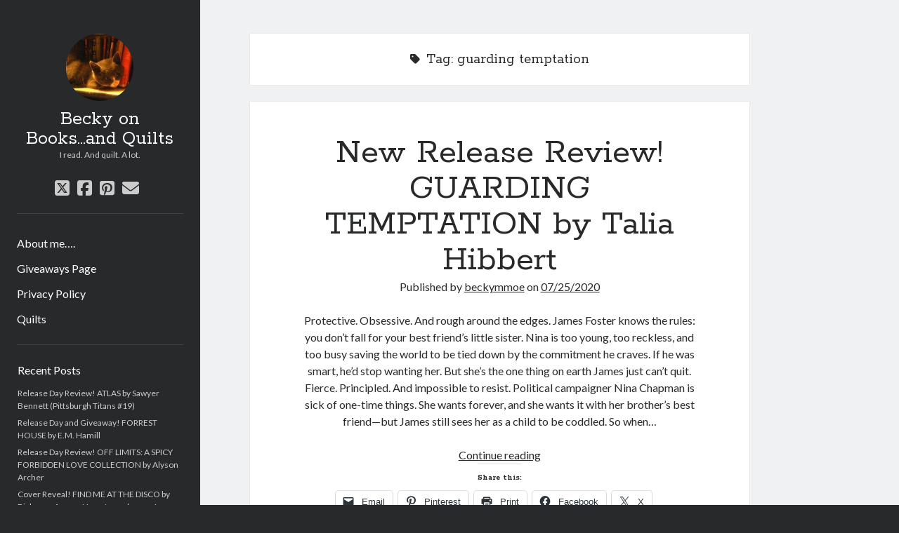

--- FILE ---
content_type: text/html; charset=UTF-8
request_url: https://beckymmoe.com/tag/guarding-temptation/
body_size: 15386
content:
<!DOCTYPE html>

<html lang="en-US">

<head>
	<title>guarding temptation</title>
<meta name='robots' content='max-image-preview:large' />
<meta charset="UTF-8" />
<meta name="viewport" content="width=device-width, initial-scale=1" />
<meta name="template" content="Author 1.56" />
<link rel='dns-prefetch' href='//stats.wp.com' />
<link rel='dns-prefetch' href='//fonts.googleapis.com' />
<link rel='dns-prefetch' href='//widgets.wp.com' />
<link rel='dns-prefetch' href='//s0.wp.com' />
<link rel='dns-prefetch' href='//0.gravatar.com' />
<link rel='dns-prefetch' href='//1.gravatar.com' />
<link rel='dns-prefetch' href='//2.gravatar.com' />
<link rel='dns-prefetch' href='//jetpack.wordpress.com' />
<link rel='dns-prefetch' href='//public-api.wordpress.com' />
<link rel='preconnect' href='//i0.wp.com' />
<link rel='preconnect' href='//c0.wp.com' />
<link rel="alternate" type="application/rss+xml" title="Becky on Books...and Quilts &raquo; Feed" href="https://beckymmoe.com/feed/" />
<link rel="alternate" type="application/rss+xml" title="Becky on Books...and Quilts &raquo; Comments Feed" href="https://beckymmoe.com/comments/feed/" />
<link rel="alternate" type="application/rss+xml" title="Becky on Books...and Quilts &raquo; guarding temptation Tag Feed" href="https://beckymmoe.com/tag/guarding-temptation/feed/" />
<link rel='stylesheet' id='all-css-c04baffcd48b60df7f20c44af2b71fb9' href='https://beckymmoe.com/_jb_static/??722cb9991f' type='text/css' media='all' />
<style id='wp-img-auto-sizes-contain-inline-css'>
img:is([sizes=auto i],[sizes^="auto," i]){contain-intrinsic-size:3000px 1500px}
/*# sourceURL=wp-img-auto-sizes-contain-inline-css */
</style>
<style id='wp-emoji-styles-inline-css'>

	img.wp-smiley, img.emoji {
		display: inline !important;
		border: none !important;
		box-shadow: none !important;
		height: 1em !important;
		width: 1em !important;
		margin: 0 0.07em !important;
		vertical-align: -0.1em !important;
		background: none !important;
		padding: 0 !important;
	}
/*# sourceURL=wp-emoji-styles-inline-css */
</style>
<style id='wp-block-library-inline-css'>
:root{--wp-block-synced-color:#7a00df;--wp-block-synced-color--rgb:122,0,223;--wp-bound-block-color:var(--wp-block-synced-color);--wp-editor-canvas-background:#ddd;--wp-admin-theme-color:#007cba;--wp-admin-theme-color--rgb:0,124,186;--wp-admin-theme-color-darker-10:#006ba1;--wp-admin-theme-color-darker-10--rgb:0,107,160.5;--wp-admin-theme-color-darker-20:#005a87;--wp-admin-theme-color-darker-20--rgb:0,90,135;--wp-admin-border-width-focus:2px}@media (min-resolution:192dpi){:root{--wp-admin-border-width-focus:1.5px}}.wp-element-button{cursor:pointer}:root .has-very-light-gray-background-color{background-color:#eee}:root .has-very-dark-gray-background-color{background-color:#313131}:root .has-very-light-gray-color{color:#eee}:root .has-very-dark-gray-color{color:#313131}:root .has-vivid-green-cyan-to-vivid-cyan-blue-gradient-background{background:linear-gradient(135deg,#00d084,#0693e3)}:root .has-purple-crush-gradient-background{background:linear-gradient(135deg,#34e2e4,#4721fb 50%,#ab1dfe)}:root .has-hazy-dawn-gradient-background{background:linear-gradient(135deg,#faaca8,#dad0ec)}:root .has-subdued-olive-gradient-background{background:linear-gradient(135deg,#fafae1,#67a671)}:root .has-atomic-cream-gradient-background{background:linear-gradient(135deg,#fdd79a,#004a59)}:root .has-nightshade-gradient-background{background:linear-gradient(135deg,#330968,#31cdcf)}:root .has-midnight-gradient-background{background:linear-gradient(135deg,#020381,#2874fc)}:root{--wp--preset--font-size--normal:16px;--wp--preset--font-size--huge:42px}.has-regular-font-size{font-size:1em}.has-larger-font-size{font-size:2.625em}.has-normal-font-size{font-size:var(--wp--preset--font-size--normal)}.has-huge-font-size{font-size:var(--wp--preset--font-size--huge)}.has-text-align-center{text-align:center}.has-text-align-left{text-align:left}.has-text-align-right{text-align:right}.has-fit-text{white-space:nowrap!important}#end-resizable-editor-section{display:none}.aligncenter{clear:both}.items-justified-left{justify-content:flex-start}.items-justified-center{justify-content:center}.items-justified-right{justify-content:flex-end}.items-justified-space-between{justify-content:space-between}.screen-reader-text{border:0;clip-path:inset(50%);height:1px;margin:-1px;overflow:hidden;padding:0;position:absolute;width:1px;word-wrap:normal!important}.screen-reader-text:focus{background-color:#ddd;clip-path:none;color:#444;display:block;font-size:1em;height:auto;left:5px;line-height:normal;padding:15px 23px 14px;text-decoration:none;top:5px;width:auto;z-index:100000}html :where(.has-border-color){border-style:solid}html :where([style*=border-top-color]){border-top-style:solid}html :where([style*=border-right-color]){border-right-style:solid}html :where([style*=border-bottom-color]){border-bottom-style:solid}html :where([style*=border-left-color]){border-left-style:solid}html :where([style*=border-width]){border-style:solid}html :where([style*=border-top-width]){border-top-style:solid}html :where([style*=border-right-width]){border-right-style:solid}html :where([style*=border-bottom-width]){border-bottom-style:solid}html :where([style*=border-left-width]){border-left-style:solid}html :where(img[class*=wp-image-]){height:auto;max-width:100%}:where(figure){margin:0 0 1em}html :where(.is-position-sticky){--wp-admin--admin-bar--position-offset:var(--wp-admin--admin-bar--height,0px)}@media screen and (max-width:600px){html :where(.is-position-sticky){--wp-admin--admin-bar--position-offset:0px}}

/*# sourceURL=wp-block-library-inline-css */
</style><style id='wp-block-paragraph-inline-css'>
.is-small-text{font-size:.875em}.is-regular-text{font-size:1em}.is-large-text{font-size:2.25em}.is-larger-text{font-size:3em}.has-drop-cap:not(:focus):first-letter{float:left;font-size:8.4em;font-style:normal;font-weight:100;line-height:.68;margin:.05em .1em 0 0;text-transform:uppercase}body.rtl .has-drop-cap:not(:focus):first-letter{float:none;margin-left:.1em}p.has-drop-cap.has-background{overflow:hidden}:root :where(p.has-background){padding:1.25em 2.375em}:where(p.has-text-color:not(.has-link-color)) a{color:inherit}p.has-text-align-left[style*="writing-mode:vertical-lr"],p.has-text-align-right[style*="writing-mode:vertical-rl"]{rotate:180deg}
/*# sourceURL=https://beckymmoe.com/wp-includes/blocks/paragraph/style.min.css */
</style>
<style id='global-styles-inline-css'>
:root{--wp--preset--aspect-ratio--square: 1;--wp--preset--aspect-ratio--4-3: 4/3;--wp--preset--aspect-ratio--3-4: 3/4;--wp--preset--aspect-ratio--3-2: 3/2;--wp--preset--aspect-ratio--2-3: 2/3;--wp--preset--aspect-ratio--16-9: 16/9;--wp--preset--aspect-ratio--9-16: 9/16;--wp--preset--color--black: #000000;--wp--preset--color--cyan-bluish-gray: #abb8c3;--wp--preset--color--white: #ffffff;--wp--preset--color--pale-pink: #f78da7;--wp--preset--color--vivid-red: #cf2e2e;--wp--preset--color--luminous-vivid-orange: #ff6900;--wp--preset--color--luminous-vivid-amber: #fcb900;--wp--preset--color--light-green-cyan: #7bdcb5;--wp--preset--color--vivid-green-cyan: #00d084;--wp--preset--color--pale-cyan-blue: #8ed1fc;--wp--preset--color--vivid-cyan-blue: #0693e3;--wp--preset--color--vivid-purple: #9b51e0;--wp--preset--gradient--vivid-cyan-blue-to-vivid-purple: linear-gradient(135deg,rgb(6,147,227) 0%,rgb(155,81,224) 100%);--wp--preset--gradient--light-green-cyan-to-vivid-green-cyan: linear-gradient(135deg,rgb(122,220,180) 0%,rgb(0,208,130) 100%);--wp--preset--gradient--luminous-vivid-amber-to-luminous-vivid-orange: linear-gradient(135deg,rgb(252,185,0) 0%,rgb(255,105,0) 100%);--wp--preset--gradient--luminous-vivid-orange-to-vivid-red: linear-gradient(135deg,rgb(255,105,0) 0%,rgb(207,46,46) 100%);--wp--preset--gradient--very-light-gray-to-cyan-bluish-gray: linear-gradient(135deg,rgb(238,238,238) 0%,rgb(169,184,195) 100%);--wp--preset--gradient--cool-to-warm-spectrum: linear-gradient(135deg,rgb(74,234,220) 0%,rgb(151,120,209) 20%,rgb(207,42,186) 40%,rgb(238,44,130) 60%,rgb(251,105,98) 80%,rgb(254,248,76) 100%);--wp--preset--gradient--blush-light-purple: linear-gradient(135deg,rgb(255,206,236) 0%,rgb(152,150,240) 100%);--wp--preset--gradient--blush-bordeaux: linear-gradient(135deg,rgb(254,205,165) 0%,rgb(254,45,45) 50%,rgb(107,0,62) 100%);--wp--preset--gradient--luminous-dusk: linear-gradient(135deg,rgb(255,203,112) 0%,rgb(199,81,192) 50%,rgb(65,88,208) 100%);--wp--preset--gradient--pale-ocean: linear-gradient(135deg,rgb(255,245,203) 0%,rgb(182,227,212) 50%,rgb(51,167,181) 100%);--wp--preset--gradient--electric-grass: linear-gradient(135deg,rgb(202,248,128) 0%,rgb(113,206,126) 100%);--wp--preset--gradient--midnight: linear-gradient(135deg,rgb(2,3,129) 0%,rgb(40,116,252) 100%);--wp--preset--font-size--small: 12px;--wp--preset--font-size--medium: 20px;--wp--preset--font-size--large: 21px;--wp--preset--font-size--x-large: 42px;--wp--preset--font-size--regular: 16px;--wp--preset--font-size--larger: 37px;--wp--preset--spacing--20: 0.44rem;--wp--preset--spacing--30: 0.67rem;--wp--preset--spacing--40: 1rem;--wp--preset--spacing--50: 1.5rem;--wp--preset--spacing--60: 2.25rem;--wp--preset--spacing--70: 3.38rem;--wp--preset--spacing--80: 5.06rem;--wp--preset--shadow--natural: 6px 6px 9px rgba(0, 0, 0, 0.2);--wp--preset--shadow--deep: 12px 12px 50px rgba(0, 0, 0, 0.4);--wp--preset--shadow--sharp: 6px 6px 0px rgba(0, 0, 0, 0.2);--wp--preset--shadow--outlined: 6px 6px 0px -3px rgb(255, 255, 255), 6px 6px rgb(0, 0, 0);--wp--preset--shadow--crisp: 6px 6px 0px rgb(0, 0, 0);}:where(.is-layout-flex){gap: 0.5em;}:where(.is-layout-grid){gap: 0.5em;}body .is-layout-flex{display: flex;}.is-layout-flex{flex-wrap: wrap;align-items: center;}.is-layout-flex > :is(*, div){margin: 0;}body .is-layout-grid{display: grid;}.is-layout-grid > :is(*, div){margin: 0;}:where(.wp-block-columns.is-layout-flex){gap: 2em;}:where(.wp-block-columns.is-layout-grid){gap: 2em;}:where(.wp-block-post-template.is-layout-flex){gap: 1.25em;}:where(.wp-block-post-template.is-layout-grid){gap: 1.25em;}.has-black-color{color: var(--wp--preset--color--black) !important;}.has-cyan-bluish-gray-color{color: var(--wp--preset--color--cyan-bluish-gray) !important;}.has-white-color{color: var(--wp--preset--color--white) !important;}.has-pale-pink-color{color: var(--wp--preset--color--pale-pink) !important;}.has-vivid-red-color{color: var(--wp--preset--color--vivid-red) !important;}.has-luminous-vivid-orange-color{color: var(--wp--preset--color--luminous-vivid-orange) !important;}.has-luminous-vivid-amber-color{color: var(--wp--preset--color--luminous-vivid-amber) !important;}.has-light-green-cyan-color{color: var(--wp--preset--color--light-green-cyan) !important;}.has-vivid-green-cyan-color{color: var(--wp--preset--color--vivid-green-cyan) !important;}.has-pale-cyan-blue-color{color: var(--wp--preset--color--pale-cyan-blue) !important;}.has-vivid-cyan-blue-color{color: var(--wp--preset--color--vivid-cyan-blue) !important;}.has-vivid-purple-color{color: var(--wp--preset--color--vivid-purple) !important;}.has-black-background-color{background-color: var(--wp--preset--color--black) !important;}.has-cyan-bluish-gray-background-color{background-color: var(--wp--preset--color--cyan-bluish-gray) !important;}.has-white-background-color{background-color: var(--wp--preset--color--white) !important;}.has-pale-pink-background-color{background-color: var(--wp--preset--color--pale-pink) !important;}.has-vivid-red-background-color{background-color: var(--wp--preset--color--vivid-red) !important;}.has-luminous-vivid-orange-background-color{background-color: var(--wp--preset--color--luminous-vivid-orange) !important;}.has-luminous-vivid-amber-background-color{background-color: var(--wp--preset--color--luminous-vivid-amber) !important;}.has-light-green-cyan-background-color{background-color: var(--wp--preset--color--light-green-cyan) !important;}.has-vivid-green-cyan-background-color{background-color: var(--wp--preset--color--vivid-green-cyan) !important;}.has-pale-cyan-blue-background-color{background-color: var(--wp--preset--color--pale-cyan-blue) !important;}.has-vivid-cyan-blue-background-color{background-color: var(--wp--preset--color--vivid-cyan-blue) !important;}.has-vivid-purple-background-color{background-color: var(--wp--preset--color--vivid-purple) !important;}.has-black-border-color{border-color: var(--wp--preset--color--black) !important;}.has-cyan-bluish-gray-border-color{border-color: var(--wp--preset--color--cyan-bluish-gray) !important;}.has-white-border-color{border-color: var(--wp--preset--color--white) !important;}.has-pale-pink-border-color{border-color: var(--wp--preset--color--pale-pink) !important;}.has-vivid-red-border-color{border-color: var(--wp--preset--color--vivid-red) !important;}.has-luminous-vivid-orange-border-color{border-color: var(--wp--preset--color--luminous-vivid-orange) !important;}.has-luminous-vivid-amber-border-color{border-color: var(--wp--preset--color--luminous-vivid-amber) !important;}.has-light-green-cyan-border-color{border-color: var(--wp--preset--color--light-green-cyan) !important;}.has-vivid-green-cyan-border-color{border-color: var(--wp--preset--color--vivid-green-cyan) !important;}.has-pale-cyan-blue-border-color{border-color: var(--wp--preset--color--pale-cyan-blue) !important;}.has-vivid-cyan-blue-border-color{border-color: var(--wp--preset--color--vivid-cyan-blue) !important;}.has-vivid-purple-border-color{border-color: var(--wp--preset--color--vivid-purple) !important;}.has-vivid-cyan-blue-to-vivid-purple-gradient-background{background: var(--wp--preset--gradient--vivid-cyan-blue-to-vivid-purple) !important;}.has-light-green-cyan-to-vivid-green-cyan-gradient-background{background: var(--wp--preset--gradient--light-green-cyan-to-vivid-green-cyan) !important;}.has-luminous-vivid-amber-to-luminous-vivid-orange-gradient-background{background: var(--wp--preset--gradient--luminous-vivid-amber-to-luminous-vivid-orange) !important;}.has-luminous-vivid-orange-to-vivid-red-gradient-background{background: var(--wp--preset--gradient--luminous-vivid-orange-to-vivid-red) !important;}.has-very-light-gray-to-cyan-bluish-gray-gradient-background{background: var(--wp--preset--gradient--very-light-gray-to-cyan-bluish-gray) !important;}.has-cool-to-warm-spectrum-gradient-background{background: var(--wp--preset--gradient--cool-to-warm-spectrum) !important;}.has-blush-light-purple-gradient-background{background: var(--wp--preset--gradient--blush-light-purple) !important;}.has-blush-bordeaux-gradient-background{background: var(--wp--preset--gradient--blush-bordeaux) !important;}.has-luminous-dusk-gradient-background{background: var(--wp--preset--gradient--luminous-dusk) !important;}.has-pale-ocean-gradient-background{background: var(--wp--preset--gradient--pale-ocean) !important;}.has-electric-grass-gradient-background{background: var(--wp--preset--gradient--electric-grass) !important;}.has-midnight-gradient-background{background: var(--wp--preset--gradient--midnight) !important;}.has-small-font-size{font-size: var(--wp--preset--font-size--small) !important;}.has-medium-font-size{font-size: var(--wp--preset--font-size--medium) !important;}.has-large-font-size{font-size: var(--wp--preset--font-size--large) !important;}.has-x-large-font-size{font-size: var(--wp--preset--font-size--x-large) !important;}
/*# sourceURL=global-styles-inline-css */
</style>

<style id='classic-theme-styles-inline-css'>
/*! This file is auto-generated */
.wp-block-button__link{color:#fff;background-color:#32373c;border-radius:9999px;box-shadow:none;text-decoration:none;padding:calc(.667em + 2px) calc(1.333em + 2px);font-size:1.125em}.wp-block-file__button{background:#32373c;color:#fff;text-decoration:none}
/*# sourceURL=/wp-includes/css/classic-themes.min.css */
</style>
<link rel='stylesheet' id='dashicons-css' href='https://beckymmoe.com/wp-includes/css/dashicons.min.css?ver=16b45c6c18a5ff5b3752b441b42c2a6e' media='all' />
<link rel='stylesheet' id='ct-author-google-fonts-css' href='//fonts.googleapis.com/css?family=Rokkitt%3A400%2C700%7CLato%3A400%2C700&#038;subset=latin%2Clatin-ext&#038;display=swap&#038;ver=6.9' media='all' />
<script data-jetpack-boost="ignore" type="text/javascript" src="https://beckymmoe.com/wp-includes/js/jquery/jquery.min.js?ver=3.7.1" id="jquery-core-js"></script>

<link rel="https://api.w.org/" href="https://beckymmoe.com/wp-json/" /><link rel="alternate" title="JSON" type="application/json" href="https://beckymmoe.com/wp-json/wp/v2/tags/12382" />	<style>img#wpstats{display:none}</style>
		<meta name="description" content="Posts about guarding temptation written by beckymmoe" />

<!-- Jetpack Open Graph Tags -->
<meta property="og:type" content="website" />
<meta property="og:title" content="guarding temptation" />
<meta property="og:url" content="https://beckymmoe.com/tag/guarding-temptation/" />
<meta property="og:site_name" content="Becky on Books...and Quilts" />
<meta property="og:image" content="https://s0.wp.com/_si/?t=[base64].juo8Ua_DlIfw6ZJC1_46mxh8bWoB-gBspsu9J-sFv3IMQ" />
<meta property="og:image:width" content="1200" />
<meta property="og:image:height" content="630" />
<meta property="og:image:alt" content="" />
<meta property="og:locale" content="en_US" />
<meta name="twitter:site" content="@beckymmoe" />

<!-- End Jetpack Open Graph Tags -->
<link rel="icon" href="https://i0.wp.com/beckymmoe.com/wp-content/uploads/2017/10/cropped-carter.jpg?fit=32%2C32&#038;ssl=1" sizes="32x32" />
<link rel="icon" href="https://i0.wp.com/beckymmoe.com/wp-content/uploads/2017/10/cropped-carter.jpg?fit=192%2C192&#038;ssl=1" sizes="192x192" />
<link rel="apple-touch-icon" href="https://i0.wp.com/beckymmoe.com/wp-content/uploads/2017/10/cropped-carter.jpg?fit=180%2C180&#038;ssl=1" />
<meta name="msapplication-TileImage" content="https://i0.wp.com/beckymmoe.com/wp-content/uploads/2017/10/cropped-carter.jpg?fit=270%2C270&#038;ssl=1" />
</head>

<body data-rsssl=1 id="author" class="archive tag tag-guarding-temptation tag-12382 wp-theme-author">
			<a class="skip-content" href="#main">Skip to content</a>
		<div id="overflow-container" class="overflow-container">
			<div class="max-width">
				<div id="main-sidebar" class="main-sidebar">
																<header class="site-header" id="site-header" role="banner">
							<div id="title-container" class="title-container">
																	<div id="site-avatar" class="site-avatar"
											style="background-image: url('https://beckymmoe.com/wp-content/uploads/2017/10/carter.jpg')"></div>
																<div class="container">
									<div id='site-title' class='site-title'><a href='https://beckymmoe.com'>Becky on Books...and Quilts</a></div>									<p class="tagline">I read. And quilt. A lot.</p>								</div>
							</div>
							<button id="toggle-navigation" class="toggle-navigation" aria-expanded="false">
								<span class="screen-reader-text">open primary menu</span>
								<i class="fas fa-bars"></i>
							</button>
							<div class='social-media-icons'><ul>						<li>
							<a class="twitter" target="_blank"
							   href="https://twitter.com/beckymmoe" 
                               >
								<i class="fab fa-square-x-twitter"></i>
								<span class="screen-reader-text">twitter</span>
															</a>
						</li>
												<li>
							<a class="facebook" target="_blank"
							   href="https://www.facebook.com/Beckyonbooks/" 
                               >
								<i class="fab fa-facebook-square"></i>
								<span class="screen-reader-text">facebook</span>
															</a>
						</li>
												<li>
							<a class="pinterest" target="_blank"
							   href="https://www.pinterest.com/beckymmoe/pins/" 
                               >
								<i class="fab fa-pinterest-square"></i>
								<span class="screen-reader-text">pinterest</span>
															</a>
						</li>
												<li>
							<a class="email" target="_blank"
							   href="mailto:&#98;&#101;&#99;ky&#109;&#109;oe&#64;&#108;i&#118;&#101;&#46;&#99;&#111;m">
								<i class="fas fa-envelope"></i>
								<span class="screen-reader-text">email</span>
							</a>
						</li>
					</ul></div>							<div id="menu-primary" class="menu-container menu-primary" role="navigation">
	<div class="menu-unset"><ul><li class="page_item page-item-463 page_item_has_children"><a href="https://beckymmoe.com/about/">About me&#8230;.</a></li><li class="page_item page-item-17620"><a href="https://beckymmoe.com/giveaways-page/">Giveaways Page</a></li><li class="page_item page-item-502101"><a href="https://beckymmoe.com/about/privacy-policy/">Privacy Policy</a></li><li class="page_item page-item-57"><a href="https://beckymmoe.com/quilts/">Quilts</a></li></ul></div></div>						</header>
																<aside class="sidebar sidebar-primary" id="sidebar-primary" role="complementary">
		<h1 class="screen-reader-text">Sidebar</h1>
		
		<section id="recent-posts-4" class="widget widget_recent_entries">
		<h2 class="widget-title">Recent Posts</h2>
		<ul>
											<li>
					<a href="https://beckymmoe.com/2026/01/13/release-day-review-atlas-by-sawyer-bennett-pittsburgh-titans-19/">Release Day Review! ATLAS by Sawyer Bennett (Pittsburgh Titans #19)</a>
									</li>
											<li>
					<a href="https://beckymmoe.com/2026/01/12/release-day-and-giveaway-forrest-house-by-e-m-hamill/">Release Day and Giveaway! FORREST HOUSE by E.M. Hamill</a>
									</li>
											<li>
					<a href="https://beckymmoe.com/2026/01/09/release-day-review-off-limits-a-spicy-forbidden-love-collection-by-alyson-archer/">Release Day Review! OFF LIMITS: A SPICY FORBIDDEN LOVE COLLECTION by Alyson Archer</a>
									</li>
											<li>
					<a href="https://beckymmoe.com/2026/01/09/cover-reveal-find-me-at-the-disco-by-diahanna-aurora-hampton-releases-january-16/">Cover Reveal! FIND ME AT THE DISCO by Diahanna Aurora Hampton releases January 16!</a>
									</li>
					</ul>

		</section><section id="search-5" class="widget widget_search"><div class='search-form-container'>
	<form role="search" method="get" class="search-form" action="https://beckymmoe.com/">
		<label class="screen-reader-text" for="search-field">Search</label>
		<input id="search-field" type="search" class="search-field" value="" name="s"
		       title="Search for:"/>
		<input type="submit" class="search-submit" value='Go'/>
	</form>
</div></section><section id="blog_subscription-5" class="widget widget_blog_subscription jetpack_subscription_widget"><h2 class="widget-title">Subscribe to Blog via Email</h2>
			<div class="wp-block-jetpack-subscriptions__container">
			<form action="#" method="post" accept-charset="utf-8" id="subscribe-blog-blog_subscription-5"
				data-blog="56835406"
				data-post_access_level="everybody" >
									<div id="subscribe-text"><p>Enter your email address to subscribe to this blog and receive notifications of new posts by email.</p>
</div>
										<p id="subscribe-email">
						<label id="jetpack-subscribe-label"
							class="screen-reader-text"
							for="subscribe-field-blog_subscription-5">
							Email Address						</label>
						<input type="email" name="email" autocomplete="email" required="required"
																					value=""
							id="subscribe-field-blog_subscription-5"
							placeholder="Email Address"
						/>
					</p>

					<p id="subscribe-submit"
											>
						<input type="hidden" name="action" value="subscribe"/>
						<input type="hidden" name="source" value="https://beckymmoe.com/tag/guarding-temptation/"/>
						<input type="hidden" name="sub-type" value="widget"/>
						<input type="hidden" name="redirect_fragment" value="subscribe-blog-blog_subscription-5"/>
						<input type="hidden" id="_wpnonce" name="_wpnonce" value="b4d2149c5e" /><input type="hidden" name="_wp_http_referer" value="/tag/guarding-temptation/" />						<button type="submit"
															class="wp-block-button__link"
																					name="jetpack_subscriptions_widget"
						>
							Subscribe						</button>
					</p>
							</form>
							<div class="wp-block-jetpack-subscriptions__subscount">
					Join 306 other subscribers				</div>
						</div>
			
</section><section id="custom_html-2" class="widget_text widget widget_custom_html"><h2 class="widget-title">What I&#8217;m Currently Reading&#8230;</h2><div class="textwidget custom-html-widget">      <!-- Show static HTML/CSS as a placeholder in case js is not enabled - javascript include will override this if things work -->
      <style type="text/css" media="screen">
  .gr_custom_container_1509068687 {
    /* customize your Goodreads widget container here*/
    border: 1px solid gray;
    border-radius:10px;
    padding: 10px 5px 10px 5px;
    background-color: #FFFFFF;
    color: #000000;
    width: 200px
  }
  .gr_custom_header_1509068687 {
    /* customize your Goodreads header here*/
    border-bottom: 1px solid gray;
    width: 100%;
    margin-bottom: 5px;
    text-align: center;
    font-size: 120%
  }
  .gr_custom_each_container_1509068687 {
    /* customize each individual book container here */
    width: 100%;
    clear: both;
    margin-bottom: 10px;
    overflow: auto;
    padding-bottom: 4px;
    border-bottom: 1px solid #aaa;
  }
  .gr_custom_book_container_1509068687 {
    /* customize your book covers here */
    overflow: hidden;
    height: 60px;
      float: left;
      margin-right: 4px;
      width: 39px;
  }
  .gr_custom_author_1509068687 {
    /* customize your author names here */
    font-size: 10px;
  }
  .gr_custom_tags_1509068687 {
    /* customize your tags here */
    font-size: 10px;
    color: gray;
  }
  .gr_custom_rating_1509068687 {
    /* customize your rating stars here */
    float: right;
  }
</style>

      <div id="gr_custom_widget_1509068687">
          <div class="gr_custom_container_1509068687">
    <h2 class="gr_custom_header_1509068687">
    <a style="text-decoration: none;" rel="nofollow" href="https://www.goodreads.com/review/list/5066657-becky?shelf=currently-reading&amp;utm_medium=api&amp;utm_source=custom_widget">Becky&#39;s bookshelf: currently-reading</a>
    </h2>
      <div class="gr_custom_each_container_1509068687">
          <div class="gr_custom_book_container_1509068687">
            <a title="How to Suppress Women's Writing" rel="nofollow" href="https://www.goodreads.com/review/show/2165064026?utm_medium=api&amp;utm_source=custom_widget"><img data-recalc-dims="1" alt="How to Suppress Women's Writing" border="0" src="https://i0.wp.com/images.gr-assets.com/books/1348197924s/1047343.jpg?ssl=1" /></a>
          </div>
          <div class="gr_custom_title_1509068687">
            <a rel="nofollow" href="https://www.goodreads.com/review/show/2165064026?utm_medium=api&amp;utm_source=custom_widget">How to Suppress Women's Writing</a>
          </div>
          <div class="gr_custom_author_1509068687">
            by <a rel="nofollow" href="https://www.goodreads.com/author/show/52310.Joanna_Russ">Joanna Russ</a>
          </div>
      </div>
      <div class="gr_custom_each_container_1509068687">
          <div class="gr_custom_book_container_1509068687">
            <a title="Completely (New York, #3)" rel="nofollow" href="https://www.goodreads.com/review/show/1944577650?utm_medium=api&amp;utm_source=custom_widget"><img data-recalc-dims="1" alt="Completely" border="0" src="https://i0.wp.com/images.gr-assets.com/books/1484330667s/22914866.jpg?ssl=1" /></a>
          </div>
          <div class="gr_custom_title_1509068687">
            <a rel="nofollow" href="https://www.goodreads.com/review/show/1944577650?utm_medium=api&amp;utm_source=custom_widget">Completely</a>
          </div>
          <div class="gr_custom_author_1509068687">
            by <a rel="nofollow" href="https://www.goodreads.com/author/show/5308032.Ruthie_Knox">Ruthie Knox</a>
          </div>
      </div>
      <div class="gr_custom_each_container_1509068687">
          <div class="gr_custom_book_container_1509068687">
            <a title="Write Naked: A Bestseller's Secrets to Writing Romance &amp; Navigating the Path to Success" rel="nofollow" href="https://www.goodreads.com/review/show/2010829738?utm_medium=api&amp;utm_source=custom_widget"><img data-recalc-dims="1" alt="Write Naked: A Bestseller's Secrets to Writing Romance &amp; Navigating the Path to Success" border="0" src="https://i0.wp.com/images.gr-assets.com/books/1475874627s/31331940.jpg?ssl=1" /></a>
          </div>
          <div class="gr_custom_title_1509068687">
            <a rel="nofollow" href="https://www.goodreads.com/review/show/2010829738?utm_medium=api&amp;utm_source=custom_widget">Write Naked: A Bestseller's Secrets to Writing Romance &amp; Navigating the Path to Success</a>
          </div>
          <div class="gr_custom_author_1509068687">
            by <a rel="nofollow" href="https://www.goodreads.com/author/show/2965489.Jennifer_Probst">Jennifer Probst</a>
          </div>
      </div>
  <br style="clear: both"/>
  <center>
    <a rel="nofollow" href="https://www.goodreads.com/"><img data-recalc-dims="1" alt="goodreads.com" style="border:0" src="https://i0.wp.com/www.goodreads.com/images/widget/widget_logo.gif?ssl=1" /></a>
  </center>
  <noscript>
    Share <a rel="nofollow" href="https://www.goodreads.com/">book reviews</a> and ratings with Becky, and even join a <a rel="nofollow" href="https://www.goodreads.com/group">book club</a> on Goodreads.
  </noscript>
  </div>

      </div>
      </div></section><section id="custom_html-6" class="widget_text widget widget_custom_html"><div class="textwidget custom-html-widget">      <style type="text/css" media="screen">
        .gr_grid_container {
          /* customize grid container div here. eg: width: 500px; */
        }

        .gr_grid_book_container {
          /* customize book cover container div here */
          float: left;
          width: 39px;
          height: 60px;
          padding: 0px 0px;
          overflow: hidden;
        }
      </style>
      <div id="gr_grid_widget_1594243756">
        <!-- Show static html as a placeholder in case js is not enabled - javascript include will override this if things work -->
            <h2>
      <a style="text-decoration: none;" rel="nofollow" href="https://www.goodreads.com/review/list/5066657-becky?shelf=read&utm_medium=api&utm_source=grid_widget">Becky's bookshelf: read</a>
    </h2>
  <div class="gr_grid_container">
    <div class="gr_grid_book_container"><a title="Gifting Me To His Best Friend (A Touch of Taboo #2)" rel="nofollow" href="https://www.goodreads.com/book/show/53408227-gifting-me-to-his-best-friend"><img data-recalc-dims="1" alt="Gifting Me To His Best Friend" border="0" src="https://i0.wp.com/i.gr-assets.com/images/S/compressed.photo.goodreads.com/books/1589391537l/53408227._SY75_.jpg?ssl=1" /></a></div>
    <div class="gr_grid_book_container"><a title="It's Work (Undeniable, #2)" rel="nofollow" href="https://www.goodreads.com/book/show/53850605-it-s-work"><img data-recalc-dims="1" alt="It's Work" border="0" src="https://i0.wp.com/i.gr-assets.com/images/S/compressed.photo.goodreads.com/books/1591393002l/53850605._SY75_.jpg?ssl=1" /></a></div>
    <div class="gr_grid_book_container"><a title="Sisters and Secrets" rel="nofollow" href="https://www.goodreads.com/book/show/46205672-sisters-and-secrets"><img data-recalc-dims="1" alt="Sisters and Secrets" border="0" src="https://i0.wp.com/i.gr-assets.com/images/S/compressed.photo.goodreads.com/books/1586828652l/46205672._SY75_.jpg?ssl=1" /></a></div>
    <div class="gr_grid_book_container"><a title="Ancient Protector (Ancients Rising, #1)" rel="nofollow" href="https://www.goodreads.com/book/show/51096640-ancient-protector"><img data-recalc-dims="1" alt="Ancient Protector" border="0" src="https://i0.wp.com/i.gr-assets.com/images/S/compressed.photo.goodreads.com/books/1581248100l/51096640._SY75_.jpg?ssl=1" /></a></div>
    <div class="gr_grid_book_container"><a title="Hate Crush (Filthy Rich, #2)" rel="nofollow" href="https://www.goodreads.com/book/show/49236904-hate-crush"><img data-recalc-dims="1" alt="Hate Crush" border="0" src="https://i0.wp.com/i.gr-assets.com/images/S/compressed.photo.goodreads.com/books/1591040616l/49236904._SY75_.jpg?ssl=1" /></a></div>
    <div class="gr_grid_book_container"><a title="Mr. H.O.A." rel="nofollow" href="https://www.goodreads.com/book/show/53621793-mr-h-o-a"><img data-recalc-dims="1" alt="Mr. H.O.A." border="0" src="https://i0.wp.com/i.gr-assets.com/images/S/compressed.photo.goodreads.com/books/1591290393l/53621793._SY75_.jpg?ssl=1" /></a></div>
    <div class="gr_grid_book_container"><a title="Dear Sexy Ex-Boyfriend" rel="nofollow" href="https://www.goodreads.com/book/show/52905489-dear-sexy-ex-boyfriend"><img data-recalc-dims="1" alt="Dear Sexy Ex-Boyfriend" border="0" src="https://i0.wp.com/i.gr-assets.com/images/S/compressed.photo.goodreads.com/books/1586503324l/52905489._SY75_.jpg?ssl=1" /></a></div>
    <div class="gr_grid_book_container"><a title="Bringing Down the Duke (A League of Extraordinary Women, #1)" rel="nofollow" href="https://www.goodreads.com/book/show/43521785-bringing-down-the-duke"><img data-recalc-dims="1" alt="Bringing Down the Duke" border="0" src="https://i0.wp.com/i.gr-assets.com/images/S/compressed.photo.goodreads.com/books/1554743971l/43521785._SX50_.jpg?ssl=1" /></a></div>
    <div class="gr_grid_book_container"><a title="Loud Mouth (Ice Knights, #3)" rel="nofollow" href="https://www.goodreads.com/book/show/52179126-loud-mouth"><img data-recalc-dims="1" alt="Loud Mouth" border="0" src="https://i0.wp.com/i.gr-assets.com/images/S/compressed.photo.goodreads.com/books/1582861582l/52179126._SX50_SY75_.jpg?ssl=1" /></a></div>
    <div class="gr_grid_book_container"><a title="Just Like That (Albin Academy, #1)" rel="nofollow" href="https://www.goodreads.com/book/show/49374446-just-like-that"><img data-recalc-dims="1" alt="Just Like That" border="0" src="https://i0.wp.com/i.gr-assets.com/images/S/compressed.photo.goodreads.com/books/1580418170l/49374446._SY75_.jpg?ssl=1" /></a></div>
    <div class="gr_grid_book_container"><a title="Take a Hint, Dani Brown (The Brown Sisters, #2)" rel="nofollow" href="https://www.goodreads.com/book/show/49976087-take-a-hint-dani-brown"><img data-recalc-dims="1" alt="Take a Hint, Dani Brown" border="0" src="https://i0.wp.com/i.gr-assets.com/images/S/compressed.photo.goodreads.com/books/1572990974l/49976087._SY75_.jpg?ssl=1" /></a></div>
    <div class="gr_grid_book_container"><a title="White Fragility: Why It’s So Hard for White People to Talk About Racism" rel="nofollow" href="https://www.goodreads.com/book/show/43708708-white-fragility"><img data-recalc-dims="1" alt="White Fragility: Why It’s So Hard for White People to Talk About Racism" border="0" src="https://i0.wp.com/i.gr-assets.com/images/S/compressed.photo.goodreads.com/books/1548478235l/43708708._SY75_.jpg?ssl=1" /></a></div>
    <div class="gr_grid_book_container"><a title="40-Love (There's Something About Marysburg, #2)" rel="nofollow" href="https://www.goodreads.com/book/show/53438773-40-love"><img data-recalc-dims="1" alt="40-Love" border="0" src="https://i0.wp.com/i.gr-assets.com/images/S/compressed.photo.goodreads.com/books/1589836238l/53438773._SY75_.jpg?ssl=1" /></a></div>
    <div class="gr_grid_book_container"><a title="Dangerous Water (Cape Cod Shore, #3)" rel="nofollow" href="https://www.goodreads.com/book/show/53332009-dangerous-water"><img data-recalc-dims="1" alt="Dangerous Water" border="0" src="https://i0.wp.com/i.gr-assets.com/images/S/compressed.photo.goodreads.com/books/1588635143l/53332009._SY75_.jpg?ssl=1" /></a></div>
    <div class="gr_grid_book_container"><a title="The Bitter and Sweet of Cherry Season" rel="nofollow" href="https://www.goodreads.com/book/show/49978131-the-bitter-and-sweet-of-cherry-season"><img data-recalc-dims="1" alt="The Bitter and Sweet of Cherry Season" border="0" src="https://i0.wp.com/i.gr-assets.com/images/S/compressed.photo.goodreads.com/books/1574747872l/49978131._SX50_.jpg?ssl=1" /></a></div>
    <div class="gr_grid_book_container"><a title="Wrong Bed, Right Brother (Accidental Love, #4)" rel="nofollow" href="https://www.goodreads.com/book/show/53317568-wrong-bed-right-brother"><img data-recalc-dims="1" alt="Wrong Bed, Right Brother" border="0" src="https://i0.wp.com/i.gr-assets.com/images/S/compressed.photo.goodreads.com/books/1589397221l/53317568._SY75_.jpg?ssl=1" /></a></div>
    <div class="gr_grid_book_container"><a title="The Jane Austen Society" rel="nofollow" href="https://www.goodreads.com/book/show/43557477-the-jane-austen-society"><img data-recalc-dims="1" alt="The Jane Austen Society" border="0" src="https://i0.wp.com/i.gr-assets.com/images/S/compressed.photo.goodreads.com/books/1568730506l/43557477._SY75_.jpg?ssl=1" /></a></div>
    <div class="gr_grid_book_container"><a title="One Night Only" rel="nofollow" href="https://www.goodreads.com/book/show/53304706-one-night-only"><img data-recalc-dims="1" alt="One Night Only" border="0" src="https://i0.wp.com/i.gr-assets.com/images/S/compressed.photo.goodreads.com/books/1589813837l/53304706._SY75_.jpg?ssl=1" /></a></div>
    <div class="gr_grid_book_container"><a title="Cold Wicked Lies (Cold Justice: Crossfire #3)" rel="nofollow" href="https://www.goodreads.com/book/show/52267610-cold-wicked-lies"><img data-recalc-dims="1" alt="Cold Wicked Lies" border="0" src="https://i0.wp.com/i.gr-assets.com/images/S/compressed.photo.goodreads.com/books/1587567586l/52267610._SY75_.jpg?ssl=1" /></a></div>
    <div class="gr_grid_book_container"><a title="Aftermath of Secrets (Carter Island, #2)" rel="nofollow" href="https://www.goodreads.com/book/show/53202365-aftermath-of-secrets"><img data-recalc-dims="1" alt="Aftermath of Secrets" border="0" src="https://i0.wp.com/i.gr-assets.com/images/S/compressed.photo.goodreads.com/books/1587235637l/53202365._SY75_.jpg?ssl=1" /></a></div>
    <br style="clear: both"/><br/><a class="gr_grid_branding" style="font-size: .9em; color: #382110; text-decoration: none; float: right; clear: both" rel="nofollow" href="https://www.goodreads.com/user/show/5066657-becky">Becky's favorite books »</a>
  <noscript><br/>Share <a rel="nofollow" href="/">book reviews</a> and ratings with Becky, and even join a <a rel="nofollow" href="/group">book club</a> on Goodreads.</noscript>
  </div>

      </div>
      
</div></section><section id="media_image-2" class="widget widget_media_image"><a href="https://www.edelweiss.plus/"><img width="300" height="80" src="https://i0.wp.com/beckymmoe.com/wp-content/uploads/2018/06/30483411-0-Edelweiss-Reviewer-B.png?fit=300%2C80&amp;ssl=1" class="image wp-image-503149  attachment-medium size-medium" alt="Edelweiss Reviewer" style="max-width: 100%; height: auto;" decoding="async" srcset="https://i0.wp.com/beckymmoe.com/wp-content/uploads/2018/06/30483411-0-Edelweiss-Reviewer-B.png?w=337&amp;ssl=1 337w, https://i0.wp.com/beckymmoe.com/wp-content/uploads/2018/06/30483411-0-Edelweiss-Reviewer-B.png?resize=300%2C80&amp;ssl=1 300w" sizes="(max-width: 300px) 100vw, 300px" /></a></section><section id="custom_html-7" class="widget_text widget widget_custom_html"><div class="textwidget custom-html-widget"><center><img src="https://www.netgalley.com/badge/a4f46e24df68df5dfe68fc4d93e232330b3eb348" width="80" height="80" alt="Professional Reader" title="Professional Reader"/></center></div></section>
		<section id="recent-posts-2" class="widget widget_recent_entries">
		<h2 class="widget-title">Recent posts:</h2>
		<ul>
											<li>
					<a href="https://beckymmoe.com/2026/01/13/release-day-review-atlas-by-sawyer-bennett-pittsburgh-titans-19/">Release Day Review! ATLAS by Sawyer Bennett (Pittsburgh Titans #19)</a>
									</li>
											<li>
					<a href="https://beckymmoe.com/2026/01/12/release-day-and-giveaway-forrest-house-by-e-m-hamill/">Release Day and Giveaway! FORREST HOUSE by E.M. Hamill</a>
									</li>
											<li>
					<a href="https://beckymmoe.com/2026/01/09/release-day-review-off-limits-a-spicy-forbidden-love-collection-by-alyson-archer/">Release Day Review! OFF LIMITS: A SPICY FORBIDDEN LOVE COLLECTION by Alyson Archer</a>
									</li>
											<li>
					<a href="https://beckymmoe.com/2026/01/09/cover-reveal-find-me-at-the-disco-by-diahanna-aurora-hampton-releases-january-16/">Cover Reveal! FIND ME AT THE DISCO by Diahanna Aurora Hampton releases January 16!</a>
									</li>
					</ul>

		</section><section id="search-4" class="widget widget_search"><h2 class="widget-title">Search:</h2><div class='search-form-container'>
	<form role="search" method="get" class="search-form" action="https://beckymmoe.com/">
		<label class="screen-reader-text" for="search-field">Search</label>
		<input id="search-field" type="search" class="search-field" value="" name="s"
		       title="Search for:"/>
		<input type="submit" class="search-submit" value='Go'/>
	</form>
</div></section><section id="blog_subscription-4" class="widget widget_blog_subscription jetpack_subscription_widget"><h2 class="widget-title">Subscribe to Blog via Email</h2>
			<div class="wp-block-jetpack-subscriptions__container">
			<form action="#" method="post" accept-charset="utf-8" id="subscribe-blog-blog_subscription-4"
				data-blog="56835406"
				data-post_access_level="everybody" >
									<div id="subscribe-text"><p>Enter your email address to subscribe to this blog and receive notifications of new posts by email.</p>
</div>
										<p id="subscribe-email">
						<label id="jetpack-subscribe-label"
							class="screen-reader-text"
							for="subscribe-field-blog_subscription-4">
							Email Address						</label>
						<input type="email" name="email" autocomplete="email" required="required"
																					value=""
							id="subscribe-field-blog_subscription-4"
							placeholder="Email Address"
						/>
					</p>

					<p id="subscribe-submit"
											>
						<input type="hidden" name="action" value="subscribe"/>
						<input type="hidden" name="source" value="https://beckymmoe.com/tag/guarding-temptation/"/>
						<input type="hidden" name="sub-type" value="widget"/>
						<input type="hidden" name="redirect_fragment" value="subscribe-blog-blog_subscription-4"/>
						<input type="hidden" id="_wpnonce" name="_wpnonce" value="b4d2149c5e" /><input type="hidden" name="_wp_http_referer" value="/tag/guarding-temptation/" />						<button type="submit"
															class="wp-block-button__link"
																					name="jetpack_subscriptions_widget"
						>
							Subscribe						</button>
					</p>
							</form>
						</div>
			
</section><section id="custom_html-3" class="widget_text widget widget_custom_html"><h2 class="widget-title">My Read Shelf:</h2><div class="textwidget custom-html-widget"><span style="color: #382110">my read shelf:</span><br/><a href="https://www.goodreads.com/review/list/5066657?shelf=read" title="Becky's book recommendations, liked quotes, book clubs, book trivia, book lists (read shelf)", rel="nofollow"><img data-recalc-dims="1" border="0" alt="Becky's book recommendations, liked quotes, book clubs, book trivia, book lists (read shelf)" src="https://i0.wp.com/www.goodreads.com/images/badge/badge1.jpg?ssl=1"></a></div></section><section id="archives-4" class="widget widget_archive"><h2 class="widget-title">Archives:</h2>		<label class="screen-reader-text" for="archives-dropdown-4">Archives:</label>
		<select id="archives-dropdown-4" name="archive-dropdown">
			
			<option value="">Select Month</option>
				<option value='https://beckymmoe.com/2026/01/'> January 2026 </option>
	<option value='https://beckymmoe.com/2025/12/'> December 2025 </option>
	<option value='https://beckymmoe.com/2025/11/'> November 2025 </option>
	<option value='https://beckymmoe.com/2025/10/'> October 2025 </option>
	<option value='https://beckymmoe.com/2025/09/'> September 2025 </option>
	<option value='https://beckymmoe.com/2025/08/'> August 2025 </option>
	<option value='https://beckymmoe.com/2025/07/'> July 2025 </option>
	<option value='https://beckymmoe.com/2025/06/'> June 2025 </option>
	<option value='https://beckymmoe.com/2025/05/'> May 2025 </option>
	<option value='https://beckymmoe.com/2025/04/'> April 2025 </option>
	<option value='https://beckymmoe.com/2025/03/'> March 2025 </option>
	<option value='https://beckymmoe.com/2025/02/'> February 2025 </option>
	<option value='https://beckymmoe.com/2025/01/'> January 2025 </option>
	<option value='https://beckymmoe.com/2024/12/'> December 2024 </option>
	<option value='https://beckymmoe.com/2024/11/'> November 2024 </option>
	<option value='https://beckymmoe.com/2024/10/'> October 2024 </option>
	<option value='https://beckymmoe.com/2024/09/'> September 2024 </option>
	<option value='https://beckymmoe.com/2024/08/'> August 2024 </option>
	<option value='https://beckymmoe.com/2024/07/'> July 2024 </option>
	<option value='https://beckymmoe.com/2024/06/'> June 2024 </option>
	<option value='https://beckymmoe.com/2024/05/'> May 2024 </option>
	<option value='https://beckymmoe.com/2024/04/'> April 2024 </option>
	<option value='https://beckymmoe.com/2024/03/'> March 2024 </option>
	<option value='https://beckymmoe.com/2024/02/'> February 2024 </option>
	<option value='https://beckymmoe.com/2024/01/'> January 2024 </option>
	<option value='https://beckymmoe.com/2023/12/'> December 2023 </option>
	<option value='https://beckymmoe.com/2023/11/'> November 2023 </option>
	<option value='https://beckymmoe.com/2023/10/'> October 2023 </option>
	<option value='https://beckymmoe.com/2023/09/'> September 2023 </option>
	<option value='https://beckymmoe.com/2023/08/'> August 2023 </option>
	<option value='https://beckymmoe.com/2023/07/'> July 2023 </option>
	<option value='https://beckymmoe.com/2023/06/'> June 2023 </option>
	<option value='https://beckymmoe.com/2023/05/'> May 2023 </option>
	<option value='https://beckymmoe.com/2023/04/'> April 2023 </option>
	<option value='https://beckymmoe.com/2023/03/'> March 2023 </option>
	<option value='https://beckymmoe.com/2023/02/'> February 2023 </option>
	<option value='https://beckymmoe.com/2023/01/'> January 2023 </option>
	<option value='https://beckymmoe.com/2022/12/'> December 2022 </option>
	<option value='https://beckymmoe.com/2022/11/'> November 2022 </option>
	<option value='https://beckymmoe.com/2022/10/'> October 2022 </option>
	<option value='https://beckymmoe.com/2022/09/'> September 2022 </option>
	<option value='https://beckymmoe.com/2022/08/'> August 2022 </option>
	<option value='https://beckymmoe.com/2022/07/'> July 2022 </option>
	<option value='https://beckymmoe.com/2022/06/'> June 2022 </option>
	<option value='https://beckymmoe.com/2022/05/'> May 2022 </option>
	<option value='https://beckymmoe.com/2022/04/'> April 2022 </option>
	<option value='https://beckymmoe.com/2022/03/'> March 2022 </option>
	<option value='https://beckymmoe.com/2022/02/'> February 2022 </option>
	<option value='https://beckymmoe.com/2022/01/'> January 2022 </option>
	<option value='https://beckymmoe.com/2021/12/'> December 2021 </option>
	<option value='https://beckymmoe.com/2021/11/'> November 2021 </option>
	<option value='https://beckymmoe.com/2021/10/'> October 2021 </option>
	<option value='https://beckymmoe.com/2021/09/'> September 2021 </option>
	<option value='https://beckymmoe.com/2021/08/'> August 2021 </option>
	<option value='https://beckymmoe.com/2021/07/'> July 2021 </option>
	<option value='https://beckymmoe.com/2021/06/'> June 2021 </option>
	<option value='https://beckymmoe.com/2021/05/'> May 2021 </option>
	<option value='https://beckymmoe.com/2021/04/'> April 2021 </option>
	<option value='https://beckymmoe.com/2021/03/'> March 2021 </option>
	<option value='https://beckymmoe.com/2021/02/'> February 2021 </option>
	<option value='https://beckymmoe.com/2021/01/'> January 2021 </option>
	<option value='https://beckymmoe.com/2020/12/'> December 2020 </option>
	<option value='https://beckymmoe.com/2020/11/'> November 2020 </option>
	<option value='https://beckymmoe.com/2020/10/'> October 2020 </option>
	<option value='https://beckymmoe.com/2020/09/'> September 2020 </option>
	<option value='https://beckymmoe.com/2020/08/'> August 2020 </option>
	<option value='https://beckymmoe.com/2020/07/'> July 2020 </option>
	<option value='https://beckymmoe.com/2020/06/'> June 2020 </option>
	<option value='https://beckymmoe.com/2020/05/'> May 2020 </option>
	<option value='https://beckymmoe.com/2020/04/'> April 2020 </option>
	<option value='https://beckymmoe.com/2020/03/'> March 2020 </option>
	<option value='https://beckymmoe.com/2020/02/'> February 2020 </option>
	<option value='https://beckymmoe.com/2020/01/'> January 2020 </option>
	<option value='https://beckymmoe.com/2019/12/'> December 2019 </option>
	<option value='https://beckymmoe.com/2019/11/'> November 2019 </option>
	<option value='https://beckymmoe.com/2019/10/'> October 2019 </option>
	<option value='https://beckymmoe.com/2019/09/'> September 2019 </option>
	<option value='https://beckymmoe.com/2019/08/'> August 2019 </option>
	<option value='https://beckymmoe.com/2019/07/'> July 2019 </option>
	<option value='https://beckymmoe.com/2019/06/'> June 2019 </option>
	<option value='https://beckymmoe.com/2019/05/'> May 2019 </option>
	<option value='https://beckymmoe.com/2019/04/'> April 2019 </option>
	<option value='https://beckymmoe.com/2019/03/'> March 2019 </option>
	<option value='https://beckymmoe.com/2019/02/'> February 2019 </option>
	<option value='https://beckymmoe.com/2019/01/'> January 2019 </option>
	<option value='https://beckymmoe.com/2018/12/'> December 2018 </option>
	<option value='https://beckymmoe.com/2018/11/'> November 2018 </option>
	<option value='https://beckymmoe.com/2018/10/'> October 2018 </option>
	<option value='https://beckymmoe.com/2018/09/'> September 2018 </option>
	<option value='https://beckymmoe.com/2018/08/'> August 2018 </option>
	<option value='https://beckymmoe.com/2018/07/'> July 2018 </option>
	<option value='https://beckymmoe.com/2018/06/'> June 2018 </option>
	<option value='https://beckymmoe.com/2018/05/'> May 2018 </option>
	<option value='https://beckymmoe.com/2018/04/'> April 2018 </option>
	<option value='https://beckymmoe.com/2018/03/'> March 2018 </option>
	<option value='https://beckymmoe.com/2018/02/'> February 2018 </option>
	<option value='https://beckymmoe.com/2018/01/'> January 2018 </option>
	<option value='https://beckymmoe.com/2017/12/'> December 2017 </option>
	<option value='https://beckymmoe.com/2017/11/'> November 2017 </option>
	<option value='https://beckymmoe.com/2017/10/'> October 2017 </option>
	<option value='https://beckymmoe.com/2017/09/'> September 2017 </option>
	<option value='https://beckymmoe.com/2017/08/'> August 2017 </option>
	<option value='https://beckymmoe.com/2017/07/'> July 2017 </option>
	<option value='https://beckymmoe.com/2017/06/'> June 2017 </option>
	<option value='https://beckymmoe.com/2017/05/'> May 2017 </option>
	<option value='https://beckymmoe.com/2017/04/'> April 2017 </option>
	<option value='https://beckymmoe.com/2017/03/'> March 2017 </option>
	<option value='https://beckymmoe.com/2017/02/'> February 2017 </option>
	<option value='https://beckymmoe.com/2017/01/'> January 2017 </option>
	<option value='https://beckymmoe.com/2016/12/'> December 2016 </option>
	<option value='https://beckymmoe.com/2016/11/'> November 2016 </option>
	<option value='https://beckymmoe.com/2016/10/'> October 2016 </option>
	<option value='https://beckymmoe.com/2016/09/'> September 2016 </option>
	<option value='https://beckymmoe.com/2016/08/'> August 2016 </option>
	<option value='https://beckymmoe.com/2016/07/'> July 2016 </option>
	<option value='https://beckymmoe.com/2016/06/'> June 2016 </option>
	<option value='https://beckymmoe.com/2016/05/'> May 2016 </option>
	<option value='https://beckymmoe.com/2016/04/'> April 2016 </option>
	<option value='https://beckymmoe.com/2016/03/'> March 2016 </option>
	<option value='https://beckymmoe.com/2016/02/'> February 2016 </option>
	<option value='https://beckymmoe.com/2016/01/'> January 2016 </option>
	<option value='https://beckymmoe.com/2015/12/'> December 2015 </option>
	<option value='https://beckymmoe.com/2015/11/'> November 2015 </option>
	<option value='https://beckymmoe.com/2015/10/'> October 2015 </option>
	<option value='https://beckymmoe.com/2015/09/'> September 2015 </option>
	<option value='https://beckymmoe.com/2015/08/'> August 2015 </option>
	<option value='https://beckymmoe.com/2015/07/'> July 2015 </option>
	<option value='https://beckymmoe.com/2015/06/'> June 2015 </option>
	<option value='https://beckymmoe.com/2015/05/'> May 2015 </option>
	<option value='https://beckymmoe.com/2015/04/'> April 2015 </option>
	<option value='https://beckymmoe.com/2015/03/'> March 2015 </option>
	<option value='https://beckymmoe.com/2015/02/'> February 2015 </option>
	<option value='https://beckymmoe.com/2015/01/'> January 2015 </option>
	<option value='https://beckymmoe.com/2014/12/'> December 2014 </option>
	<option value='https://beckymmoe.com/2014/11/'> November 2014 </option>
	<option value='https://beckymmoe.com/2014/10/'> October 2014 </option>
	<option value='https://beckymmoe.com/2014/09/'> September 2014 </option>
	<option value='https://beckymmoe.com/2014/08/'> August 2014 </option>
	<option value='https://beckymmoe.com/2014/07/'> July 2014 </option>
	<option value='https://beckymmoe.com/2014/06/'> June 2014 </option>
	<option value='https://beckymmoe.com/2014/05/'> May 2014 </option>
	<option value='https://beckymmoe.com/2014/04/'> April 2014 </option>
	<option value='https://beckymmoe.com/2014/03/'> March 2014 </option>
	<option value='https://beckymmoe.com/2014/02/'> February 2014 </option>
	<option value='https://beckymmoe.com/2014/01/'> January 2014 </option>
	<option value='https://beckymmoe.com/2013/12/'> December 2013 </option>
	<option value='https://beckymmoe.com/2013/11/'> November 2013 </option>
	<option value='https://beckymmoe.com/2013/10/'> October 2013 </option>
	<option value='https://beckymmoe.com/2013/09/'> September 2013 </option>
	<option value='https://beckymmoe.com/2013/08/'> August 2013 </option>
	<option value='https://beckymmoe.com/2013/07/'> July 2013 </option>
	<option value='https://beckymmoe.com/2013/06/'> June 2013 </option>

		</select>

			
</section>	</aside>
									</div>
								<section id="main" class="main" role="main">
					
<div class='archive-header'>
	<i class="fas fa-tag" aria-hidden="true"></i>
	<h1>
		Tag: <span>guarding temptation</span>	</h1>
	</div>	<div id="loop-container" class="loop-container">
		<div class="post-510001 post type-post status-publish format-standard hentry category-4-5-stars category-a category-book-reviews category-books category-new-release category-spotlight tag-best-friends-sister tag-book-review tag-friends-to-lovers tag-guarding-temptation tag-new-release tag-novella tag-talia-hibbert entry">
			<article>
		<div class='post-header'>
			<h2 class='post-title'>
				<a href="https://beckymmoe.com/2020/07/25/new-release-review-guarding-temptation-by-talia-hibbert/">New Release Review! GUARDING TEMPTATION by Talia Hibbert</a>
			</h2>
			<span class="post-meta">
	Published by <span class='author'><a href='https://beckymmoe.com/author/beckymmoe/'>beckymmoe</a></span> on <span class='date'><a href='https://beckymmoe.com/2020/07/'>07/25/2020</a></span></span>		</div>
		<div class="post-content">
			<p>Protective. Obsessive. And rough around the edges. James Foster knows the rules: you don’t fall for your best friend’s little sister. Nina is too young, too reckless, and too busy saving the world to be tied down by the commitment he craves. If he was smart, he’d stop wanting her. But she’s the one thing on earth James just can’t quit. Fierce. Principled. And impossible to resist. Political campaigner Nina Chapman is sick of one-time things. She wants forever, and she wants it with her brother’s best friend—but James still sees her as a child to be coddled. So when&#8230;</p>
<div class="more-link-wrapper"><a class="more-link" href="https://beckymmoe.com/2020/07/25/new-release-review-guarding-temptation-by-talia-hibbert/">Continue reading<span class="screen-reader-text">New Release Review! GUARDING TEMPTATION by Talia Hibbert</span></a></div>
<div class="sharedaddy sd-sharing-enabled"><div class="robots-nocontent sd-block sd-social sd-social-icon-text sd-sharing"><h3 class="sd-title">Share this:</h3><div class="sd-content"><ul><li class="share-email"><a rel="nofollow noopener noreferrer"
				data-shared="sharing-email-510001"
				class="share-email sd-button share-icon"
				href="mailto:?subject=%5BShared%20Post%5D%20New%20Release%20Review%21%20GUARDING%20TEMPTATION%20by%20Talia%20Hibbert&#038;body=https%3A%2F%2Fbeckymmoe.com%2F2020%2F07%2F25%2Fnew-release-review-guarding-temptation-by-talia-hibbert%2F&#038;share=email"
				target="_blank"
				aria-labelledby="sharing-email-510001"
				data-email-share-error-title="Do you have email set up?" data-email-share-error-text="If you&#039;re having problems sharing via email, you might not have email set up for your browser. You may need to create a new email yourself." data-email-share-nonce="38a2e33d7d" data-email-share-track-url="https://beckymmoe.com/2020/07/25/new-release-review-guarding-temptation-by-talia-hibbert/?share=email">
				<span id="sharing-email-510001" hidden>Click to email a link to a friend (Opens in new window)</span>
				<span>Email</span>
			</a></li><li class="share-pinterest"><a rel="nofollow noopener noreferrer"
				data-shared="sharing-pinterest-510001"
				class="share-pinterest sd-button share-icon"
				href="https://beckymmoe.com/2020/07/25/new-release-review-guarding-temptation-by-talia-hibbert/?share=pinterest"
				target="_blank"
				aria-labelledby="sharing-pinterest-510001"
				>
				<span id="sharing-pinterest-510001" hidden>Click to share on Pinterest (Opens in new window)</span>
				<span>Pinterest</span>
			</a></li><li class="share-print"><a rel="nofollow noopener noreferrer"
				data-shared="sharing-print-510001"
				class="share-print sd-button share-icon"
				href="https://beckymmoe.com/2020/07/25/new-release-review-guarding-temptation-by-talia-hibbert/?share=print"
				target="_blank"
				aria-labelledby="sharing-print-510001"
				>
				<span id="sharing-print-510001" hidden>Click to print (Opens in new window)</span>
				<span>Print</span>
			</a></li><li class="share-facebook"><a rel="nofollow noopener noreferrer"
				data-shared="sharing-facebook-510001"
				class="share-facebook sd-button share-icon"
				href="https://beckymmoe.com/2020/07/25/new-release-review-guarding-temptation-by-talia-hibbert/?share=facebook"
				target="_blank"
				aria-labelledby="sharing-facebook-510001"
				>
				<span id="sharing-facebook-510001" hidden>Click to share on Facebook (Opens in new window)</span>
				<span>Facebook</span>
			</a></li><li class="share-x"><a rel="nofollow noopener noreferrer"
				data-shared="sharing-x-510001"
				class="share-x sd-button share-icon"
				href="https://beckymmoe.com/2020/07/25/new-release-review-guarding-temptation-by-talia-hibbert/?share=x"
				target="_blank"
				aria-labelledby="sharing-x-510001"
				>
				<span id="sharing-x-510001" hidden>Click to share on X (Opens in new window)</span>
				<span>X</span>
			</a></li><li class="share-end"></li></ul></div></div></div><div class='sharedaddy sd-block sd-like jetpack-likes-widget-wrapper jetpack-likes-widget-unloaded' id='like-post-wrapper-56835406-510001-6967404cb8b8c' data-src='https://widgets.wp.com/likes/?ver=15.4#blog_id=56835406&amp;post_id=510001&amp;origin=beckymmoe.com&amp;obj_id=56835406-510001-6967404cb8b8c' data-name='like-post-frame-56835406-510001-6967404cb8b8c' data-title='Like or Reblog'><h3 class="sd-title">Like this:</h3><div class='likes-widget-placeholder post-likes-widget-placeholder' style='height: 55px;'><span class='button'><span>Like</span></span> <span class="loading">Loading...</span></div><span class='sd-text-color'></span><a class='sd-link-color'></a></div>					</div>
	</article>
	</div>	</div>
</section><!-- .main -->
    <footer class="site-footer" role="contentinfo">
                <div class="design-credit">
            <span>
                <a href="https://www.competethemes.com/author/" rel="nofollow">Author WordPress Theme</a> by Compete Themes            </span>
        </div>
    </footer>
</div><!-- .max-width -->
</div><!-- .overflow-container -->

<a href="https://www.wpadacompliance.com" class="screen-reader-text" title="Click this link to learn more about the WP ADA Compliance plugin.">The owner of this website has made a commitment to accessibility and inclusion, please report any problems that you encounter using the contact form on this website. This site uses the WP ADA Compliance Check plugin to enhance accessibility.</a>
	
						






<script data-jetpack-boost="ignore" id="wp-emoji-settings" type="application/json">
{"baseUrl":"https://s.w.org/images/core/emoji/17.0.2/72x72/","ext":".png","svgUrl":"https://s.w.org/images/core/emoji/17.0.2/svg/","svgExt":".svg","source":{"concatemoji":"https://beckymmoe.com/wp-includes/js/wp-emoji-release.min.js?ver=16b45c6c18a5ff5b3752b441b42c2a6e"}}
</script>

	<iframe src='https://widgets.wp.com/likes/master.html?ver=20260114#ver=20260114' scrolling='no' id='likes-master' name='likes-master' style='display:none;'></iframe>
	<div id='likes-other-gravatars' role="dialog" aria-hidden="true" tabindex="-1"><div class="likes-text"><span>%d</span></div><ul class="wpl-avatars sd-like-gravatars"></ul></div>
	<script type='text/javascript' src='https://beckymmoe.com/_jb_static/??7bae856b32'></script><script src="https://www.goodreads.com/review/custom_widget/5066657.Becky's%20bookshelf:%20currently-reading?cover_position=left&cover_size=small&num_books=3&order=d&shelf=currently-reading&show_author=1&show_cover=1&show_rating=0&show_review=0&show_tags=0&show_title=1&sort=date_started&widget_bg_color=FFFFFF&widget_bg_transparent=&widget_border_width=1&widget_id=1509068687&widget_text_color=000000&widget_title_size=medium&widget_width=thin" type="text/javascript" charset="utf-8"></script><script src="https://www.goodreads.com/review/grid_widget/5066657.Becky's%20bookshelf:%20read?cover_size=small&hide_link=&hide_title=&num_books=36&order=d&shelf=read&sort=date_read&widget_id=1594243756" type="text/javascript" charset="utf-8"></script><script type="text/javascript">
/* <![CDATA[ */

( ( dropdownId ) => {
	const dropdown = document.getElementById( dropdownId );
	function onSelectChange() {
		setTimeout( () => {
			if ( 'escape' === dropdown.dataset.lastkey ) {
				return;
			}
			if ( dropdown.value ) {
				document.location.href = dropdown.value;
			}
		}, 250 );
	}
	function onKeyUp( event ) {
		if ( 'Escape' === event.key ) {
			dropdown.dataset.lastkey = 'escape';
		} else {
			delete dropdown.dataset.lastkey;
		}
	}
	function onClick() {
		delete dropdown.dataset.lastkey;
	}
	dropdown.addEventListener( 'keyup', onKeyUp );
	dropdown.addEventListener( 'click', onClick );
	dropdown.addEventListener( 'change', onSelectChange );
})( "archives-dropdown-4" );

//# sourceURL=WP_Widget_Archives%3A%3Awidget
/* ]]> */
</script><script type="speculationrules">
{"prefetch":[{"source":"document","where":{"and":[{"href_matches":"/*"},{"not":{"href_matches":["/wp-*.php","/wp-admin/*","/wp-content/uploads/*","/wp-content/*","/wp-content/plugins/*","/wp-content/themes/author/*","/*\\?(.+)"]}},{"not":{"selector_matches":"a[rel~=\"nofollow\"]"}},{"not":{"selector_matches":".no-prefetch, .no-prefetch a"}}]},"eagerness":"conservative"}]}
</script><script type="text/javascript">
		window.WPCOM_sharing_counts = {"https://beckymmoe.com/2020/07/25/new-release-review-guarding-temptation-by-talia-hibbert/":510001};
	</script><script type="text/javascript" id="ct-author-js-js-extra">
/* <![CDATA[ */
var ct_author_objectL10n = {"openPrimaryMenu":"open primary menu","closePrimaryMenu":"close primary menu","openChildMenu":"open child menu","closeChildMenu":"close child menu"};
//# sourceURL=ct-author-js-js-extra
/* ]]> */
</script><script type='text/javascript' src='https://beckymmoe.com/_jb_static/??db42295356'></script><script type="text/javascript" id="jetpack-stats-js-before">
/* <![CDATA[ */
_stq = window._stq || [];
_stq.push([ "view", {"v":"ext","blog":"56835406","post":"0","tz":"-5","srv":"beckymmoe.com","arch_tag":"guarding-temptation","arch_results":"1","j":"1:15.4"} ]);
_stq.push([ "clickTrackerInit", "56835406", "0" ]);
//# sourceURL=jetpack-stats-js-before
/* ]]> */
</script><script type="text/javascript" src="https://stats.wp.com/e-202603.js" id="jetpack-stats-js" defer="defer" data-wp-strategy="defer"></script><script type="text/javascript" id="sharing-js-js-extra">
/* <![CDATA[ */
var sharing_js_options = {"lang":"en","counts":"1","is_stats_active":"1"};
//# sourceURL=sharing-js-js-extra
/* ]]> */
</script><script type="text/javascript" src="https://beckymmoe.com/wp-content/plugins/jetpack/_inc/build/sharedaddy/sharing.min.js?ver=15.4" id="sharing-js-js"></script><script type="text/javascript" id="sharing-js-js-after">
/* <![CDATA[ */
var windowOpen;
			( function () {
				function matches( el, sel ) {
					return !! (
						el.matches && el.matches( sel ) ||
						el.msMatchesSelector && el.msMatchesSelector( sel )
					);
				}

				document.body.addEventListener( 'click', function ( event ) {
					if ( ! event.target ) {
						return;
					}

					var el;
					if ( matches( event.target, 'a.share-facebook' ) ) {
						el = event.target;
					} else if ( event.target.parentNode && matches( event.target.parentNode, 'a.share-facebook' ) ) {
						el = event.target.parentNode;
					}

					if ( el ) {
						event.preventDefault();

						// If there's another sharing window open, close it.
						if ( typeof windowOpen !== 'undefined' ) {
							windowOpen.close();
						}
						windowOpen = window.open( el.getAttribute( 'href' ), 'wpcomfacebook', 'menubar=1,resizable=1,width=600,height=400' );
						return false;
					}
				} );
			} )();
var windowOpen;
			( function () {
				function matches( el, sel ) {
					return !! (
						el.matches && el.matches( sel ) ||
						el.msMatchesSelector && el.msMatchesSelector( sel )
					);
				}

				document.body.addEventListener( 'click', function ( event ) {
					if ( ! event.target ) {
						return;
					}

					var el;
					if ( matches( event.target, 'a.share-x' ) ) {
						el = event.target;
					} else if ( event.target.parentNode && matches( event.target.parentNode, 'a.share-x' ) ) {
						el = event.target.parentNode;
					}

					if ( el ) {
						event.preventDefault();

						// If there's another sharing window open, close it.
						if ( typeof windowOpen !== 'undefined' ) {
							windowOpen.close();
						}
						windowOpen = window.open( el.getAttribute( 'href' ), 'wpcomx', 'menubar=1,resizable=1,width=600,height=350' );
						return false;
					}
				} );
			} )();
//# sourceURL=sharing-js-js-after
/* ]]> */
</script><script type="module">
/* <![CDATA[ */
/*! This file is auto-generated */
const a=JSON.parse(document.getElementById("wp-emoji-settings").textContent),o=(window._wpemojiSettings=a,"wpEmojiSettingsSupports"),s=["flag","emoji"];function i(e){try{var t={supportTests:e,timestamp:(new Date).valueOf()};sessionStorage.setItem(o,JSON.stringify(t))}catch(e){}}function c(e,t,n){e.clearRect(0,0,e.canvas.width,e.canvas.height),e.fillText(t,0,0);t=new Uint32Array(e.getImageData(0,0,e.canvas.width,e.canvas.height).data);e.clearRect(0,0,e.canvas.width,e.canvas.height),e.fillText(n,0,0);const a=new Uint32Array(e.getImageData(0,0,e.canvas.width,e.canvas.height).data);return t.every((e,t)=>e===a[t])}function p(e,t){e.clearRect(0,0,e.canvas.width,e.canvas.height),e.fillText(t,0,0);var n=e.getImageData(16,16,1,1);for(let e=0;e<n.data.length;e++)if(0!==n.data[e])return!1;return!0}function u(e,t,n,a){switch(t){case"flag":return n(e,"\ud83c\udff3\ufe0f\u200d\u26a7\ufe0f","\ud83c\udff3\ufe0f\u200b\u26a7\ufe0f")?!1:!n(e,"\ud83c\udde8\ud83c\uddf6","\ud83c\udde8\u200b\ud83c\uddf6")&&!n(e,"\ud83c\udff4\udb40\udc67\udb40\udc62\udb40\udc65\udb40\udc6e\udb40\udc67\udb40\udc7f","\ud83c\udff4\u200b\udb40\udc67\u200b\udb40\udc62\u200b\udb40\udc65\u200b\udb40\udc6e\u200b\udb40\udc67\u200b\udb40\udc7f");case"emoji":return!a(e,"\ud83e\u1fac8")}return!1}function f(e,t,n,a){let r;const o=(r="undefined"!=typeof WorkerGlobalScope&&self instanceof WorkerGlobalScope?new OffscreenCanvas(300,150):document.createElement("canvas")).getContext("2d",{willReadFrequently:!0}),s=(o.textBaseline="top",o.font="600 32px Arial",{});return e.forEach(e=>{s[e]=t(o,e,n,a)}),s}function r(e){var t=document.createElement("script");t.src=e,t.defer=!0,document.head.appendChild(t)}a.supports={everything:!0,everythingExceptFlag:!0},new Promise(t=>{let n=function(){try{var e=JSON.parse(sessionStorage.getItem(o));if("object"==typeof e&&"number"==typeof e.timestamp&&(new Date).valueOf()<e.timestamp+604800&&"object"==typeof e.supportTests)return e.supportTests}catch(e){}return null}();if(!n){if("undefined"!=typeof Worker&&"undefined"!=typeof OffscreenCanvas&&"undefined"!=typeof URL&&URL.createObjectURL&&"undefined"!=typeof Blob)try{var e="postMessage("+f.toString()+"("+[JSON.stringify(s),u.toString(),c.toString(),p.toString()].join(",")+"));",a=new Blob([e],{type:"text/javascript"});const r=new Worker(URL.createObjectURL(a),{name:"wpTestEmojiSupports"});return void(r.onmessage=e=>{i(n=e.data),r.terminate(),t(n)})}catch(e){}i(n=f(s,u,c,p))}t(n)}).then(e=>{for(const n in e)a.supports[n]=e[n],a.supports.everything=a.supports.everything&&a.supports[n],"flag"!==n&&(a.supports.everythingExceptFlag=a.supports.everythingExceptFlag&&a.supports[n]);var t;a.supports.everythingExceptFlag=a.supports.everythingExceptFlag&&!a.supports.flag,a.supports.everything||((t=a.source||{}).concatemoji?r(t.concatemoji):t.wpemoji&&t.twemoji&&(r(t.twemoji),r(t.wpemoji)))});
//# sourceURL=https://beckymmoe.com/wp-includes/js/wp-emoji-loader.min.js
/* ]]> */
</script></body>
</html>

--- FILE ---
content_type: text/javascript; charset=utf-8
request_url: https://www.goodreads.com/review/custom_widget/5066657.Becky's%20bookshelf:%20currently-reading?cover_position=left&cover_size=small&num_books=3&order=d&shelf=currently-reading&show_author=1&show_cover=1&show_rating=0&show_review=0&show_tags=0&show_title=1&sort=date_started&widget_bg_color=FFFFFF&widget_bg_transparent=&widget_border_width=1&widget_id=1509068687&widget_text_color=000000&widget_title_size=medium&widget_width=thin
body_size: 906
content:
  var widget_code = '  <div class=\"gr_custom_container_1509068687\">\n    <h2 class=\"gr_custom_header_1509068687\">\n    <a style=\"text-decoration: none;\" rel=\"nofollow\" href=\"https://www.goodreads.com/review/list/5066657-becky?shelf=currently-reading&amp;utm_medium=api&amp;utm_source=custom_widget\">Becky&#39;s bookshelf: currently-reading<\/a>\n    <\/h2>\n      <div class=\"gr_custom_each_container_1509068687\">\n          <div class=\"gr_custom_book_container_1509068687\">\n            <a title=\"Cold Heat (Cold Justice: Most Wanted, #7)\" rel=\"nofollow\" href=\"https://www.goodreads.com/review/show/8257122284?utm_medium=api&amp;utm_source=custom_widget\"><img alt=\"Cold Heat\" border=\"0\" src=\"https://i.gr-assets.com/images/S/compressed.photo.goodreads.com/books/1763167852l/243967896._SY75_.jpg\" /><\/a>\n          <\/div>\n          <div class=\"gr_custom_title_1509068687\">\n            <a rel=\"nofollow\" href=\"https://www.goodreads.com/review/show/8257122284?utm_medium=api&amp;utm_source=custom_widget\">Cold Heat<\/a>\n          <\/div>\n          <div class=\"gr_custom_author_1509068687\">\n            by <a rel=\"nofollow\" href=\"https://www.goodreads.com/author/show/2820461.Toni_Anderson\">Toni Anderson<\/a>\n          <\/div>\n      <\/div>\n      <div class=\"gr_custom_each_container_1509068687\">\n          <div class=\"gr_custom_book_container_1509068687\">\n            <a title=\"Jane Austen\'s Bookshelf: A Rare Book Collector\'s Quest to Find the Women Writers Who Shaped a Legend\" rel=\"nofollow\" href=\"https://www.goodreads.com/review/show/8096726933?utm_medium=api&amp;utm_source=custom_widget\"><img alt=\"Jane Austen\'s Bookshelf: A Rare Book Collector\'s Quest to Find the Women Writers Who Shaped a Legend\" border=\"0\" src=\"https://i.gr-assets.com/images/S/compressed.photo.goodreads.com/books/1719020957l/214152206._SY75_.jpg\" /><\/a>\n          <\/div>\n          <div class=\"gr_custom_title_1509068687\">\n            <a rel=\"nofollow\" href=\"https://www.goodreads.com/review/show/8096726933?utm_medium=api&amp;utm_source=custom_widget\">Jane Austen\'s Bookshelf: A Rare Book Collector\'s Quest to Find the Women Writers Who Shaped a Legend<\/a>\n          <\/div>\n          <div class=\"gr_custom_author_1509068687\">\n            by <a rel=\"nofollow\" href=\"https://www.goodreads.com/author/show/12071883.Rebecca_Romney\">Rebecca Romney<\/a>\n          <\/div>\n      <\/div>\n  <br style=\"clear: both\"/>\n  <center>\n    <a rel=\"nofollow\" href=\"https://www.goodreads.com/\"><img alt=\"goodreads.com\" style=\"border:0\" src=\"https://s.gr-assets.com/images/widget/widget_logo.gif\" /><\/a>\n  <\/center>\n  <noscript>\n    Share <a rel=\"nofollow\" href=\"https://www.goodreads.com/\">book reviews<\/a> and ratings with Becky, and even join a <a rel=\"nofollow\" href=\"https://www.goodreads.com/group\">book club<\/a> on Goodreads.\n  <\/noscript>\n  <\/div>\n'
  var widget_div = document.getElementById('gr_custom_widget_1509068687')
  if (widget_div) {
    widget_div.innerHTML = widget_code
  }
  else {
    document.write(widget_code)
  }
